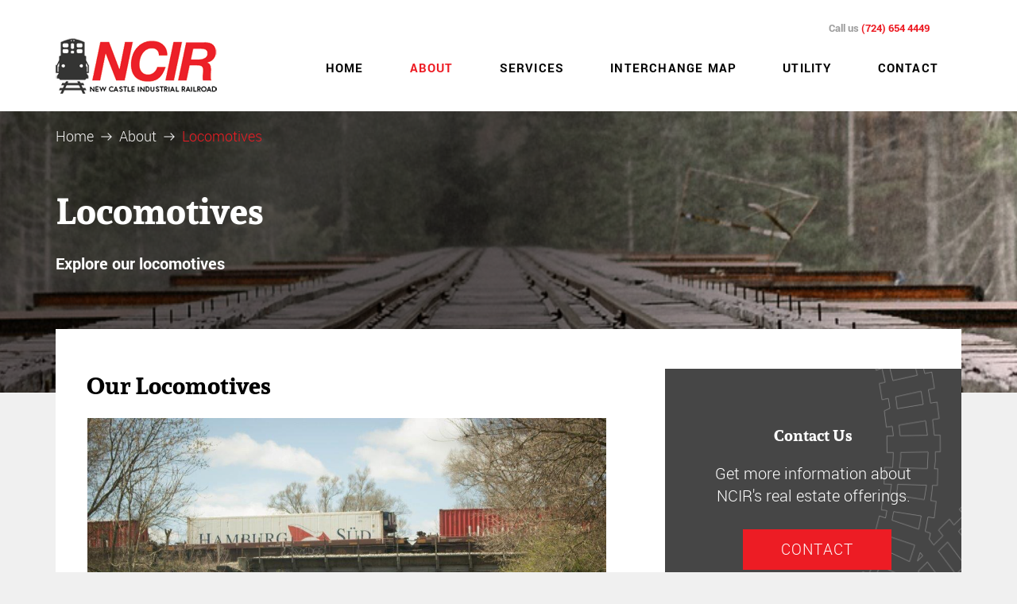

--- FILE ---
content_type: text/html; Charset=utf-8
request_url: http://www.newcastlerailroad.com/locomotives
body_size: 3444
content:

<!DOCTYPE html>
<html lang="en">
<head>
	
<meta charset="utf-8" />
<meta http-equiv="X-UA-Compatible" content="IE=edge" />
<meta name="viewport" content="width=device-width, initial-scale=1, user-scalable=no" />
<meta name="format-detection" content="telephone=no" />

<!-- Global site tag (gtag.js) - Google Analytics -->
<script async src="https://www.googletagmanager.com/gtag/js?id=UA-124457754-1"></script>
<script>
  window.dataLayer = window.dataLayer || [];
  function gtag(){dataLayer.push(arguments);}
  gtag('js', new Date());

  gtag('config', 'UA-124457754-1');
</script>

	<link rel="icon" type="image/ico" href="/Files/SiteGeneralSettings/favicon.ico">


    <title>Locomotives</title>
    <meta name="keywords" content="Locomotives, NCIR" />
    <meta name="description" content="Locomotives at New Castle Industrial Railroad." />

	

    <link href="/files/admin/css/bootstrap.min.css" rel="stylesheet" />
	<link href="/files/admin/css/font-awesome.min.css" rel="stylesheet" />
	<link href="/files/admin/css/fonts.css" rel="stylesheet" />

	

	<link href="/files/admin/css/theme.css?v=1-202611713655" rel="stylesheet" />
	<link href="/files/admin/css/responsive.css?v=1-202611713655" rel="stylesheet" />

	<script src="/files/admin/js/jquery.min.js"></script>

	<script src="/files/admin/js/custom.js?v=1-202611713655"></script>

	

	<style>
		#main-nav .placeholder-item {cursor: default;}
		
	</style>

</head>
<body>

	

    <a class="affix-top" href="#top" id="scrollup" data-spy="affix" data-offset-top="101"><span class="fa fa-long-arrow-up"></span></a>


	<!-- PAGE_BODY -->
	<section id="page-wrap">

				<!-- header -->
		<header id="header">

			<nav class="navbar">

				<!-- navbar_header -->
				<div id="navbar-header-wrap">
					<div class="container">

						<div class="navbar-header">
							<a  title="New Castle Industrial Rail Railroad"  class="navbar-brand"  href="/"><img class="" src="/Files/User/NCIR%2Dmap%2Dlogo%2Dv3%2Epng" alt="New Castle Industrial Rail Railroad"/></a>
							<button id="mobile_nav_btn" type="button" class="navbar-toggle collapsed" data-toggle="collapse" data-target-custom="#navigation">
                                <span class="sr-only">Toggle navigation</span>
                                <span class="fa fa-bars fa-lg"></span>
                            </button>
						</div>

					</div>
				</div>
				<!-- navbar_header -->

				<!-- main_nav -->
				<div class="collapse navbar-collapse" id="navigation">
					<div id="top-nav" class="top-section">
						<div class="container">
							<div class="phone-block semi-bold">
								<span class="color-gray">Call us</span>
								<A   aria-label="Call New Castle Industrial Railroad" title="Call New Castle Industrial Railroad" class=""  HREF="tel:7246544449">(724) 654 4449</A>
							</div>
							
						</div>
					</div>
					<div id="main-nav">
						<div class="container">
							
<ul class="nav navbar-nav">

		<li class="dropdown dropdown_split ">
			<a class="" href="http://www.newcastlerailroad.com/default">Home</a>
			<a href="javascript:void(0)" class="dropdown-toggle" role="button" aria-expanded="false"><span class="fa fa-angle-down fa-lg"></span></a>
                <ul class="dropdown-menu" role="menu">
					
                           	<li class=""><a class="" href="http://www.newcastlerailroad.com/form">Form</a></li>
						
                           	<li class=""><a class="" href="http://www.newcastlerailroad.com/internal">Internal</a></li>
						
                           	<li class="dropdown dropdown_split ">
								<a class="placeholder-item" href="javascript:void(0)">Internal 1</a>
								<a href="javascript:void(0)" class="dropdown-toggle" role="button" aria-expanded="false"><span class="fa fa-angle-down fa-lg"></span></a>

				                <ul class="dropdown-menu" role="menu">
									
                				           	<li class=""><a href="javascript:void(0)">Internal 1-1</a></li>
										
                				           	<li class=""><a href="javascript:void(0)">Internal 1-2</a></li>
										
                				           	<li class=""><a href="javascript:void(0)">Internal 1-3</a></li>
										
				                </ul>
							</li>
						
                           	<li class=""><a class="placeholder-item" href="javascript:void(0)">Internal 2</a></li>
						
                           	<li class=""><a class="placeholder-item" href="javascript:void(0)">Internal 3</a></li>
						
                </ul>
		</li>

		<li class="dropdown dropdown_split active">
			<a class="placeholder-item" href="javascript:void(0)">About</a>
			<a href="javascript:void(0)" class="dropdown-toggle" role="button" aria-expanded="false"><span class="fa fa-angle-down fa-lg"></span></a>
                <ul class="dropdown-menu" role="menu">
					
                           	<li class=""><a class="" href="http://www.newcastlerailroad.com/history">Our History</a></li>
						
                           	<li class="active"><a class="" href="http://www.newcastlerailroad.com/locomotives">Locomotives</a></li>
						
                </ul>
		</li>

		<li class="dropdown dropdown_split ">
			<a class="placeholder-item" href="javascript:void(0)">Services</a>
			<a href="javascript:void(0)" class="dropdown-toggle" role="button" aria-expanded="false"><span class="fa fa-angle-down fa-lg"></span></a>
                <ul class="dropdown-menu" role="menu">
					
                           	<li class=""><a class="" href="http://www.newcastlerailroad.com/transload">Transload</a></li>
						
                           	<li class=""><a class="" href="http://www.newcastlerailroad.com/industrial-railcar-switching">Industrial Railcar Switching</a></li>
						
                           	<li class=""><a class="" href="http://www.newcastlerailroad.com/railcar-storage">Railcar Storage</a></li>
						
                           	<li class=""><a class="" href="http://www.newcastlerailroad.com/real-estate-development">Real Estate Development</a></li>
						
                </ul>
		</li>

		<li class=""><a class="" href="http://www.newcastlerailroad.com/interchange-map">Interchange Map</a></li>
	
		<li class=""><a class="" href="http://www.newcastlerailroad.com/utility">Utility</a></li>
	
		<li class=""><a class="" href="http://www.newcastlerailroad.com/general-inquiries">Contact</a></li>
	
</ul>


						</div>
					</div>
				</div>
				<!-- main_nav -->

			</nav>
		</header>
		<!-- /header -->



		<section id="internal-header-1" class="internal-page-header img-section color-white bgMastheadImage color-overlay-black-gradient">
			<div class="container">
				

<ul class="breadcrumbs">
	<li><a href="/">Home</a></li>
	<li><a class="placeholder-item" href="javascript:void(0);">About</a></li><li class="active">Locomotives</li>
</ul>


                <div class="row">
                	<div class="col-md-8">
						
						<h1>Locomotives</h1>
						
                        <div class="textbox weight-bold">Explore our locomotives</div>
	                </div>
                </div>
			</div>
		</section>


		<section>
			<div class="container bg-white internal-page-container">
				<div class="row">
					<div class="col-md-8 right-indent">
					
						
						<h2>Our Locomotives</h2>
						<h3></h3>
						<div class="textbox"><img alt="" src="/Files/Admin/images/locomotive%2D11%2Ejpg" /><img alt="" src="/Files/Admin/images/locomotive%2D12%2Ejpg" /><img alt="" src="/Files/Admin/images/locomotive%2D2%2Ejpg" /><img alt="" src="/Files/Admin/images/locomotive%2D4%2Ejpg" /><img alt="" src="/Files/Admin/images/locomotive%2D6%2Ejpg" /></div>
						
						
					</div>
					<div class="col-md-4 hidden-sm hidden-xs">
						
						
						<div class="side-block cta-block bg-dark-gray color-white text-center bg-pattern-rails">
							<h4 class="weight-bold">Contact Us</h4>
                            <div class="textbox">Get more information about NCIR&#39;s real estate offerings.<br />
<br />
&nbsp; <a class="btn btn-default" href="/contact">Contact</a></div>
						</div>
						
						<div class="side-block">
							<h4 class="color-red">Hawkins Rails</h4>
                            <div class="textbox"><p>Our friends at Hawkins Rails have done a great job at documenting our locomotives. Read about full details on our trains from Hawkins Rails.</p>
<a class="btn btn-default" href="http://hawkinsrails.net/shortlines/ncir/ncir.htm" target="_blank">Learn More</a></div>
						</div>
						
					</div>
				</div>
			</div>
		</section>

		
		


	</section>
	<!-- /PAGE_BODY -->

		<!-- FOOTER -->
	<footer id="footer">
    
    	<section id="footer-top">
        	<div class="container">
            	<div class="row contacts">
                	<div class="col-sm-3">
                    	<div class="footer-brand">
                        	<a  title="Logo"  class=""  href="/"><img class="" src="/Files/User/NCIR%2Dmap%2Dlogo%2Dv3%2Epng" alt="Logo"/></a>
                        </div>
                    </div>
                	<div class="col-sm-3 ">
                        <h6 class="font-sans-serif text-uppercase">Contact</h6>
                        <div class="contact-info">
                            <p>702 Moravia St<br />
New Castle, PA 16101</p>

<p><strong><a href="tel:7246544449">(724) 654 4449</a></strong></p>

                        </div>
                    </div>
                    <div class="col-sm-3">
                        <h6 class="font-sans-serif text-uppercase">Services</h6>
                        <ul class="small">
	<li><a href="/transload">Transload Industrial Railcar Switching</a></li>
	<li><a href="/railcar-storage">Railcar Storage</a></li>
	<li><a href="/real-estate">Real Estate</a></li>
	<li><a href="/utility">Utility Request</a></li>
</ul>

                    </div>
                    <div class="col-sm-3">
                        <h6 class="font-sans-serif text-uppercase">Quick Links</h6>
                        <ul class="small">
	<li><a href="/about-us">About</a></li>
	<li><a href="/interchange-map">Interchange Map</a></li>
	<li><a href="/locomotives">Our Trains</a></li>
	<li><a href="/general-inquiries/">Contact Us</a></li>
</ul>

                    </div>
                </div>
            </div>
        </section>
    	
        <section id="footer-bottom">
            <div class="container">
                <div class="copyright-wrap">
                    <p><strong><em>Copyright NCIR</em> <span class="text-uppercase">All Rights Reserved</span></strong><br />
<a href="http://www.bluearcher.com" title="Pittsburgh Web Design">Web Design by Blue Archer</a></p>

                </div>
            </div>
        </section>
        
	</footer>
	<!-- /FOOTER -->

		<script src="/files/admin/js/bootstrap.min.js"></script>
        
	

</body>
</html>


--- FILE ---
content_type: text/css
request_url: http://www.newcastlerailroad.com/files/admin/css/fonts.css
body_size: 523
content:
@font-face {
    font-family: 'Roboto';
    src: url('../fonts/RobotoLight.eot');
    src: local('../fonts/RobotoLight'), local('../fonts/RobotoLight'), 
         url('../fonts/RobotoLight.eot?#iefix') format('embedded-opentype'),
         url('../fonts/RobotoLight.woff') format('woff'),
         url('../fonts/RobotoLight.ttf') format('truetype');
    font-weight: 300;
    font-style: normal;
}
@font-face {
    font-family: 'Roboto';
    src: url('../fonts/RobotoBold.eot');
    src: local('../fonts/RobotoBold'), local('../fonts/RobotoBold'), 
         url('../fonts/RobotoBold.eot?#iefix') format('embedded-opentype'),
         url('../fonts/RobotoBold.woff') format('woff'),
         url('../fonts/RobotoBold.ttf') format('truetype');
    font-weight: 700;
    font-style: normal;
}
@font-face {
    font-family: 'Roboto';
    src: url('../fonts/RobotoBoldItalic.eot');
    src: local('../fonts/RobotoBoldItalic'), local('../fonts/RobotoBoldItalic'), 
         url('../fonts/RobotoBoldItalic.eot?#iefix') format('embedded-opentype'),
         url('../fonts/RobotoBoldItalic.woff') format('woff'),
         url('../fonts/RobotoBoldItalic.ttf') format('truetype');
    font-weight: 700;
    font-style: italic;
}
@font-face {
    font-family: 'Sura';
    src: url('../fonts/SuraRegular.eot');
    src: local('../fonts/SuraRegular'), local('../fonts/SuraRegular'), 
         url('../fonts/SuraRegular.eot?#iefix') format('embedded-opentype'),
         url('../fonts/SuraRegular.woff') format('woff'),
         url('../fonts/SuraRegular.ttf') format('truetype');
    font-weight: 400;
    font-style: normal;
}
@font-face {
    font-family: 'Sura';
    src: url('../fonts/SuraBold.eot');
    src: local('../fonts/SuraBold'), local('../fonts/SuraBold'), 
         url('../fonts/SuraBold.eot?#iefix') format('embedded-opentype'),
         url('../fonts/SuraBold.woff') format('woff'),
         url('../fonts/SuraBold.ttf') format('truetype');
    font-weight: 700;
    font-style: normal;
}
@font-face {
    font-family: 'Roboto';
    src: url('../fonts/RobotoItalic.eot');
    src: local('../fonts/RobotoItalic'), local('../fonts/RobotoItalic'), 
         url('../fonts/RobotoItalic.eot?#iefix') format('embedded-opentype'),
         url('../fonts/RobotoItalic.woff') format('woff'),
         url('../fonts/RobotoItalic.ttf') format('truetype');
    font-weight: 700;
    font-style: italic;
}

--- FILE ---
content_type: text/css
request_url: http://www.newcastlerailroad.com/files/admin/css/theme.css?v=1-202611713655
body_size: 10597
content:
/* ************************ */
/*							*/
/*	custom theme			*/
/*							*/
/* ************************ */

/* ************************* */
/* GLOBAL settings			 */
/* ************************* */

	/* general */
	html{font-size:20px;}
	html, body { height: 100%; }
	body *	{ position:relative; box-sizing:border-box; -moz-box-sizing:border-box }
	body	{display:flex; flex-direction:column; margin:0; padding:0; -webkit-font-smoothing: antialiased; -webkit-text-size-adjust: 100%; overflow-x: hidden;
			font: 1rem/1.4 'Roboto', sans-serif;
			font-weight:300;
			color: #000;
			background-color:#f0f0f0;
			min-width: 300px;
			}

	#page-wrap{flex:0 0 auto;}

	#scrollup { position:fixed; display:block; color:#ed1c24; opacity:0; box-shadow:0 5px 30px rgba(0,0,0,0.3); border:0; background-color:rgba(255,255,255,1); border-radius:0; text-align:center; line-height:2.5rem; width:2.5rem; height:2.5rem; bottom:-3.5rem; right:1.2rem; z-index: 1000;  transition:opacity 1s ease, bottom 1s ease, color 0.2s ease, background-color 0.2s ease; -webkit-transition:opacity 1s ease, bottom 1s ease, color 0.2s ease, background-color 0.2s ease;}
	#scrollup:hover{ background-color:#ed1c24; color:white;}
	#scrollup.affix{ opacity:1; bottom:1rem; }

	.content-section{ padding-top:3rem; padding-bottom:3rem; }
	.content-section.pt0{padding-top: 0;}
	.content-section.pb0{padding-bottom: 0;}
	.right-indent{padding-right: 3rem;}
	
	.hidden-slide{ display:none!important;}
	
	.bg-pattern-rails{ background:url(../img/rails-bg2.png); background-position:center; background-size:cover;}

	h1, h2, h3, h4, h5, h6, ul, ol, p, blockquote{margin:0;}
	h1, h2, h3, h4, h5, h6, .h1-style, .h2-style, .h3-style, .h4-style, .h5-style, .h6-style{margin-bottom:1rem;}
	.textbox p, .textbox ul, .textbox ol, .textbox blockquote{margin-bottom:1rem;}
	.textbox, .form-wrap, .accordion, .mb, .side-nav, .tabs-wrap{margin-bottom:3rem;}
	.textbox:last-child, .form-wrap:last-child, .accordion:last-child, .side-nav:last-child, .textbox ul:last-child, .textbox ol:last-child, .textbox p:last-child, .textbox img:last-child,
		h1:last-child, h2:last-child, h3:last-child, h4:last-child, h5:last-child, h6:last-child, .mb:last-child, .tabs-wrap:last-child
		{margin-bottom:0;}

	/* typography */
	h1, h2, h3, h4, h5, h6, .h1-style, .h2-style, .h3-style, .h4-style, .h5-style, .h6-style	{
		font-family: 'Sura', serif;
		font-weight:700;
		color: inherit;
		line-height: 1.4;
		}
	h1, .h1-style{font-size:2.30rem /*46px*/;}
	h2, .h2-style{font-size:1.50rem /*30px*/;}
	h3, .h3-style{font-size:1.25rem /*25px*/; }
	h4, .h4-style{font-size:1.00rem /*20px*/; }
	h5, .h5-style{font-size:1.00rem /*20px*/;}
	h6, .h6-style{font-size:0.75rem /*15px*/;}

	h3+h4{margin-top:-1rem;}
	.textbox h4{margin-bottom: 0.5rem;}
	
	.textbox img{ margin:0 0 1rem 1px; display:inline-block; max-width:100%; z-index:2;}
	.textbox .align-left{float:left; max-width:41.66%; margin-right:2rem;}
	.textbox .align-right{float:right; max-width:41.66%; margin-left:2rem;}
	.textbox:after{ content:''; display:block; clear:both; font-size: 1px; line-height: 0px; margin:0; padding:0;}

	.textbox figure{border:none; padding:0;}
	.textbox figure img{margin:0;border-bottom: 4px solid #76a23f; }
	.textbox figure figcaption{position: absolute;z-index: 99;width: 100%; bottom: 4px; opacity: 0; background-color:  #f2f2f2; padding: 12px 7px; transition: all 0.5s ease;}
	.textbox figure:hover figcaption{opacity: 1;}

	.textbox ul{overflow:hidden; padding-left:4rem;}
	.textbox ul{ list-style-type:none;}
	.textbox ul li:before{
		content: '';
    display: inline-block;
    margin: 0 0.85rem 2px -1.2rem;
    background-color: #ed1c24;
    width: 7px;
    height: 7px;
	}
	.textbox ol{counter-reset: listCounter; padding-left:4rem;}
	.textbox ol li{ list-style:none;}
	.textbox ol li:before{counter-increment: listCounter; content:counter(listCounter)'. '; font-weight:400; color:inherit; display:inline-block; margin-left:-1.5rem; margin-right:0.5rem; min-width:1rem; text-align:center;}

	.textbox iframe {max-width:100%;}

	.big{ font-size:1.15rem;}
	.small{ font-size:0.9rem;}
	.no-wrap{ white-space:nowrap;}
	.weight-bold{font-weight: 700;}
	.weight-semibold{font-weight: 600;}
	.weight-normal{font-weight: 400;}
	.underlined{ margin-bottom:2rem; display:block;padding-bottom:1rem; border-bottom:1px solid #ed1c24;}

	.font-serif{font-family:'Sura', serif;}
	.font-sans-serif{font-family:'Roboto', sans-serif}
	
	p .btn{margin-top:0.35rem; margin-bottom:0.35rem;}
	
	.textbox blockquote{border:0; line-height:1.6; font-weight:700; font-style:italic; padding:0; text-align:center;}
	.textbox blockquote:before{content:'\f10d'; font-family:'FontAwesome'; display:block; font-style:normal; color:#ed1c24; font-size:200%;}

	/* links */
	a {color:#ed1c24; text-decoration: none; transition:color 0.2s ease, background-color 0.2s ease; -webkit-transition:color 0.2s ease, background-color 0.2s ease;}
	a:hover, A:focus{ text-decoration:underline;color:#ed1c24;}

	a img{border:0;}

	.area-link{ position:absolute; top:0; left:0; width:100%; height:100%;}

	.more-link{ display:inline-block; color: #ed1c24;font-weight: 700; font-size: 0.75rem; text-transform: uppercase; letter-spacing:0.06em; white-space:nowrap; padding-right:1rem;}
	.more-link:hover, .more-link:focus{ text-decoration:none;}
	.more-link:before{ content:''; display:block; width:0; height:3px; position:absolute; left:0; bottom:-2px; background-color:#ed1c24;  transition: width 0.2s ease;}
	.more-link:hover:before{width:100%;}
	.more-link:after{ content:''; position:absolute; right:1rem; opacity:0; top:0.3rem; width:12px; height:10px; display:block; background:url(../img/i-arrow-red.png) no-repeat; transition: opacity 0.2s ease 0.1s, right 0.2s ease 0.1s;}
	.more-link:hover:after{right:0; opacity:1;}
	
	.more-link-white{ display:inline-block; color: #FFF;font-weight: 700; font-size: 0.75rem; text-transform: uppercase; letter-spacing:0.06em; white-space:nowrap; padding-right:1rem;}
	.more-link-white:hover, .more-link-white:focus{ text-decoration:none; color: #FFF;}
	.more-link-white:before{ content:''; display:block; width:0; height:3px; position:absolute; left:0; bottom:-2px; background-color:#FFF;  transition: width 0.2s ease;}
	.more-link-white:hover:before{width:100%;}
	.more-link-white:after{ content:''; position:absolute; right:1rem; opacity:0; top:0.3rem; width:12px; height:10px; display:block; background:url(../img/arrow-white.png) no-repeat; transition: opacity 0.2s ease 0.1s, right 0.2s ease 0.1s;}
	.more-link-white:hover:after{right:0; opacity:1;}


	/* placeholder formatting */
	::-webkit-input-placeholder { opacity: 1 !important; color: #606060 !important;}
	:-moz-placeholder {color: #606060 !important; opacity: 1 !important;}
	::-moz-placeholder {color: #606060 !important;	opacity: 1 !important;}
	:-ms-input-placeholder {color: #606060 !important; opacity:1 !important; }

	[placeholder]:focus::-webkit-input-placeholder { color: #606060 !important;}
	input:focus:-moz-placeholder, textarea:focus:-moz-placeholder {	color: #606060 !important;}
	input:focus::-moz-placeholder, textarea:focus::-moz-placeholder {color: #606060 !important;}
	input:focus:-ms-input-placeholder, textarea:focus::-ms-input-placeholder {color: #606060 !important;}

	input[placeholder]          {text-overflow:ellipsis;}
	input::-moz-placeholder     {text-overflow:ellipsis;}
	input:-moz-placeholder      {text-overflow:ellipsis;}
	input:-ms-input-placeholder {text-overflow:ellipsis;}

	/* colors */
	.color-white{color:white;}
	.color-black{color:#000;}
	.color-red{color: #ed1c24;}

	.bg-white{background-color: #fff;}
	.bg-gray{ background-color:#e3e3e3;}
	.bg-light-gray{background-color: #f0f0f0;}
	.bg-dark-gray{background-color: #464646;}

	.bg-dark{background-color: rgba(0,0,0,0.07);}

	.img-section{background-position: center; background-size: cover; background-repeat: no-repeat;}
	[class*='color-overlay-']:before{
		content: '';
		position: absolute;
		width: 100%;
		height: 100%;
		top: 0;
		bottom: 0;
		left: 0;
		right: 0;
	}
	.color-overlay-gray-gradient:before{
		background: -webkit-linear-gradient(0deg, #3b3b3b 26%, rgba(59, 59, 59, 0) 100%);
		background: -ms-linear-gradient(0deg, #3b3b3b 26%, rgba(59, 59, 59, 0) 100%);
		background:linear-gradient(90deg, #3b3b3b 26%, rgba(59, 59, 59, 0) 100%);
	}
	.color-overlay-mint:before{background-color: rgba(92, 180, 170, 0.8);}
	
	.color-overlay-black-gradient:before{
		background: -webkit-linear-gradient(left, rgba(0,0,0,0.64) 50%, rgba(0,0,0,0) 100%);
		background: -ms-linear-gradient(left, rgba(0,0,0,0.64) 50%, rgba(0,0,0,0) 100%);
		background:linear-gradient(left, rgba(0,0,0,0.64) 50%, rgba(0,0,0,0) 100%);
	}

	/* form */
	.form-control{font-size:1rem; border:3px solid #e3e3e3; height: 64px; box-shadow:none;}
	.form-control:focus{box-shadow:none; border-color:#000;}
	select.form-control:not([multiple]){-webkit-appearance: none !important; -moz-appearance: none !important; background-image: url("../img/form-dropdown.png"); background-position: 98% center; background-repeat: no-repeat;}
	select.form-control::-ms-expand {display: none;}
	
	textarea {resize: vertical; min-height:5rem;}

	label{ font-weight:normal; line-height:1.2;}

		/* custom animated radio & check */
		.inline-radio-wrap{ display:block;}
		.radio label, .checkbox label, .inline-radio-wrap label{padding-left:1.5rem; cursor:pointer; margin-right:1rem;}
		input[type='radio'], input[type='checkbox']{ display:none;}
		.radio-check-control{ display:block; position:absolute; top:3px; left:0;  width:20px; height:20px; border:2px solid #e3e3e3; background-color:#fff; transition:border 0.2s ease, background 0.2s ease; -webkit-transition:border 0.2s ease, background 0.2s ease;}
		.radio-check-label{ font-weight:normal; line-height:1.3em;}
		input[type='radio'] + .radio-check-control{border-radius:50%;}

		input[type='radio'] + .radio-check-control:before{content:''; display:block; position:absolute; width:10px; height:10px; border-radius:50%; background-color:#ed1c24; top:3px; left:3px; opacity:0; transform:scale(0.01); -webkit-transform:scale(0.01); transition:transform 0.2s ease; -webkit-transition:transform 0.2s ease;}
		input[type='checkbox'] + .radio-check-control:before{ content:''; display:block; position:absolute; width:0; height:3px; background-color:#ed1c24; left:0; top:7px; transform:rotate(45deg); -webkit-transform:rotate(45deg); transform-origin:0 100%; -webkit-transform-origin:0 100%; transition:width 0.1s ease 0.1s; -webkit-transition:width 0.1s ease 0.1s;}
		input[type='checkbox'] + .radio-check-control:after{ content:''; display:block; position:absolute; width:0; height:3px; background-color:#ed1c24; left:46%; bottom:2px; transform:rotate(-45deg); -webkit-transform:rotate(-45deg); transform-origin:0 100%; -webkit-transform-origin:0 100%; transition:width 0.1s ease; -webkit-transition:width 0.1s ease;}

		input[type='radio']:checked + .radio-check-control:before{ transform:scale(1); -webkit-transform:scale(1); opacity:1;}
		input[type='checkbox']:checked + .radio-check-control:before{width:8px; transition:width 0.1s ease; -webkit-transition:width 0.1s ease;}
		input[type='checkbox']:checked + .radio-check-control:after{width:14px; transition:width 0.1s ease 0.1s; -webkit-transition:width 0.1s ease 0.1s;}

		.radio label:hover .radio-check-control, .checkbox label:hover .radio-check-control, .inline-radio-wrap label:hover .radio-check-control{border-color:#ed1c24;}

		input[type='radio'][disabled],
		input[type='radio'][disabled]:checked,
		input[type='radio'][disabled] + .radio-check-control + .radio-check-label,
		input[type='radio'][disabled]:checked + .radio-check-control + .radio-check-label,
		input[type='checkbox'][disabled],
		input[type='checkbox'][disabled]:checked,
		input[type='checkbox'][disabled] + .radio-check-control + .radio-check-label,
		input[type='checkbox'][disabled]:checked + .radio-check-control + .radio-check-label
			{ cursor:default;}

		input[type='radio'][disabled] + .radio-check-control, input[type='checkbox'][disabled] + .radio-check-control{border-color:#ddd; cursor:default;}
		input[type='radio'][disabled] + .radio-check-control:before{ transform:scale(0.01); -webkit-transform:scale(0.01); opacity:0;}
		input[type='radio'][disabled]:checked + .radio-check-control:before{ transform:scale(1); -webkit-transform:scale(1); opacity:1; background-color:#ddd;}
		input[type='checkbox'][disabled] + .radio-check-control:before{width:0;}
		input[type='checkbox'][disabled] + .radio-check-control:after{width:0;}
		input[type='checkbox'][disabled]:checked + .radio-check-control:before{width:8px; background-color:#ddd;}
		input[type='checkbox'][disabled]:checked + .radio-check-control:after{width:14px; background-color:#ddd;}
		
		/* dropdown-select */
		.dropdown-select{ display:block;}	
		.dropdown-select .dropdown-toggle{text-align:left; padding-left:12px;}
		.dropdown-select .dropdown-toggle:hover{ background-color:white; color:inherit; box-shadow:none;}
		.dropdown-select .dropdown-toggle:focus, .dropdown-select .dropdown-toggle:focus:hover{outline:0; background-color:white; color:inherit;}
		.dropdown-select .dropdown-toggle .toggle-icon{ position:absolute; right:1rem; top:28%; line-height:1; transition:transform 0.4s ease; -webkit-transition:transform 0.4s ease; color:#b9b9b9;}
		.dropdown-select .dropdown-toggle[aria-expanded='true'] .toggle-icon{ transform:rotate(180deg); -webkit-transform:rotate(180deg);}
		.dropdown-select .dropdown-toggle .dropdown-placeholder{color:#606060;}
		
		.dropdown-select .dropdown-menu{width:100%; max-height:500%; overflow:auto; padding:0.5rem 0; margin:0; border:1px solid #E6E4DB; border-radius:0; background-color:#fff; font-size:1rem;}
		.dropdown-select .dropdown-menu > li > a{padding:0.5rem 1rem; line-height:1.2; font-weight:400; white-space:normal;}
		.dropdown-select .dropdown-menu > li > a{background-color:transparent;}
		.dropdown-select .dropdown-menu > li > a:hover, .dropdown-select .dropdown-menu > li > a:focus{color:#ed1c24; background-color:transparent;}
		.dropdown-select .dropdown-menu > .active > a{color:#0f7ce1; background-color:transparent;}
		.dropdown-select .dropdown-menu > .active > a:hover, .categories-selector .dropdown-menu > .active > a:focus{color:#0f7ce1; background-color:transparent;}
		
		/* upload */		
		.upload-control .file-name{padding-right:10rem; background-color: #e4e4e4;}
		.upload-control .btn {position: absolute; top: 0; right: 0; bottom: 0; padding:0; width:8rem; margin:0; height:auto; display:flex; align-items:center; justify-content:center;}
		.upload-control .btn input[type="file"] {position: absolute; top: 0; right: 0; height:100%; width:100%; margin: 0; padding: 0; font-size: inherit; cursor: pointer; opacity: 0; filter: alpha(opacity=0);}
		.upload-control .form-control{border:0;}

	.form-group, .radio, .checkbox{margin-bottom: 29px;}

	.btn {border:2px solid transparent; font-size:0.95rem;text-transform: uppercase;padding:0.5rem 2.3rem;letter-spacing:1.1px;border-radius:0;transition:color 0.2s ease, border-color 0.2s ease, background-color 0.2s ease;-webkit-transition:color 0.2s ease, border-color 0.2s ease, background-color 0.2s ease;}
	.btn-default{color:#ffffff; border-color:#ed1c24; background: #ed1c24;}
	.btn-default:hover, .btn-default:focus, .focus.btn-default, .btn-default:active{color:#ed1c24; border-color:#ed1c24; background: #fff;}
	
	.btn-sm{ font-size:0.75rem; font-weight:700; padding:0.1rem 0.8rem;}
	
	.textbox .btn+.btn, .textbox .btn+.more-link, .textbox .more+.btn{margin-left:1.5rem;}


	/* accordion */
	.accordion .panel {background-color:transparent; border:0; border-radius:0; -webkit-box-shadow:none; box-shadow:none; margin-bottom:0;}
	.accordion .panel+.panel{margin-top:0.5rem;}
	.accordion .panel-heading {padding:0; border:0; border-radius:0;}
	.accordion .panel-title {margin: 0px;font-size: 1rem; font-family:'Roboto';}
	.accordion .panel-title a{display:block;color:#000; font-weight: 700; padding:0.7rem 3rem 0.7rem 1.5rem;background-color:#e3e3e3;border:none;}
	.accordion .panel-title a:hover, .accordion .panel-title a[aria-expanded='true']:hover{text-decoration: none; color: #fff;background-color:#ed1c24;}
	.accordion .panel-title a:focus{text-decoration: none;}
	.accordion .panel-title a[aria-expanded='true']{color:#fff; background-color:#ed1c24; border:none;}
	.accordion .panel-title a:hover .fa{color: #fff;}
	.accordion .panel-title a .fa{
		color: #000;
    transition: transform 0.7s ease;
    -webkit-transition: transform 0.7s ease;
    font-weight: 400;
    font-size: 1.3rem;
    position: absolute;
    right: 1.5rem;
    top: calc(50% - 10px);
	}
	.accordion .panel-title a[aria-expanded='true'] .fa{ transform:rotate(-180deg); -webkit-transform:rotate(-180deg); color: #fff;}
	.accordion .panel-body {padding: 1.8rem 1.5rem;background-color:#fff; border: 2px solid #ed1c24;}

	/* ************************* */
	/* HEADER					 */
	/* ************************* */

		#header{height:7rem;}

		.navbar{height:7rem; margin-bottom:0; border-radius:0; border:0; background-color:white; position:fixed; top:0; z-index:1030; width:100%; transition:box-shadow 1s ease, top 1s ease; -webkit-transition:box-shadow 1s ease, top 1s ease;}
		.affix ~ #page-wrap .navbar{ box-shadow:0 5px 10px rgba(0,0,0,0.5); top:-3.9rem;}
		.affix ~ #page-wrap .navbar-brand{top:3.7rem; transform:scale(0.8);}
		/* navbar */
		#navbar-header-wrap{z-index:2; background-color:white;}
		.navbar-header{float:none;}
		.navbar-brand {position:absolute;top:2.4rem; height:auto; padding:0; background-color: #fff;float:none;font-size: inherit;line-height: inherit; transition:transform 1s ease, top 1s ease;}
		.navbar-brand img{width:100%;}
		.container > .navbar-header, .container-fluid > .navbar-header, .container > .navbar-collapse, .container-fluid > .navbar-collapse{margin-left:0; margin-right:0;}

		/* navbar toggle */
		.navbar-toggle {padding: 0.5rem 0.5rem;color:#ed1c24;margin-right:0;margin-top:0.3rem;margin-bottom:0.3rem;height: 3rem;width: 3rem;border:0;border-radius:0;transition:color 0.2s ease, background-color 0.2s ease;-webkit-transition:color 0.2s ease, background-color 0.2s ease;}
		[aria-expanded='true'].navbar-toggle .fa:before{ content:'\f00d';}

		.navbar-default .navbar-toggle:hover, [aria-expanded='true'].navbar-toggle{ background-color:#ed1c24; color:#fff;}
		.navbar-default .navbar-toggle:focus{ background-color:transparent; color:#fff;}
		[aria-expanded='true'].navbar-toggle:focus{ background-color:#ed1c24; color:#fff;}

		/*navigation */
		#navigation{background-color:#fff; padding:0; }
		#main-nav{padding:0;border:0;text-align:center;font-size:0.75rem; font-weight:700;}
		#main-nav .navbar-nav{float:right;}
		#main-nav .nav > li > a{padding:1rem 1.45rem;line-height:1.2;letter-spacing:0.08em;text-transform: uppercase;}

		#main-nav .nav > li.dropdown_split > .dropdown-toggle{ display:none; position:absolute; top:0; right:0; margin-right:0; width:2rem; padding-left:0.6rem; padding-right:0.6rem; line-height:1.2; }
		#main-nav .nav > li > a[aria-expanded="true"] .fa{ transform:rotate(-180deg); -webkit-transform:rotate(-180deg);}

		#main-nav .fa{ transition:transform 0.7s ease; -webkit-transition:transform 0.7s ease;}

		#main-nav .nav > li > a{color: #000;}
		#main-nav .nav > li > a:hover, #main-nav .nav > li > a:focus{color: #ed1c24; background-color:transparent;}
		#main-nav .nav > li > a:focus:hover{ color:#ed1c24;background-color:transparent;}


		#main-nav .nav > .active > a, #main-nav .nav > .active > a:focus, #main-nav .nav > .open > a, #main-nav .nav > .open>a:hover, #main-nav .nav > .open > a:focus{color:#ed1c24;background-color:transparent;}
		#main-nav .nav > .active > a:hover{color:#ed1c24; background-color:transparent;}
		#main-nav .nav > .active > a:hover span, #main-nav .nav > .active > a:focus span, #main-nav .nav > .active > a span{color:#ed1c24;}


			/* nav dropdown */
			#main-nav .dropdown-menu{min-width:15rem;padding: 0.7rem 0;margin:0;border:0;border-bottom: 1px solid #ed1c24;border-radius:0;background-color: #fff;box-shadow: 0px -5px 26px -3px rgba(36, 44, 51, 0.2);}

			#main-nav .dropdown-menu > li > a{padding: 0.6rem 0;line-height: 1.2rem; border-bottom: 1px solid #ececec;}
			#main-nav .dropdown-menu > li{padding-left: 1.3rem; padding-right: 1.3rem;}
			#main-nav .dropdown-menu > li:last-child a{border-bottom: 0;}
			#main-nav .dropdown-menu > li.dropdown_split > a{ padding-right:2rem; }
			#main-nav .dropdown-menu > li > a .fa{ transform:rotate(-90deg); -webkit-transform:rotate(-90deg);}
			#main-nav .dropdown-menu > li > a[aria-expanded="true"] .fa{ transform:rotate(90deg); -webkit-transform:rotate(90deg);}
			#main-nav .dropdown-menu > li.dropdown_split > .dropdown-toggle{ position:absolute; top:2px; right:6px; margin-right:0; width:2rem; padding-left:0.6rem; padding-right:0.6rem; line-height:1.2;border: none;}

			#main-nav .dropdown-menu > li > a{color: #000;background-color:transparent;}
			#main-nav .dropdown-menu > li > a:hover, #main-nav .dropdown-menu > li > a:focus{background-color:transparent;color: #ed1c24;}

			#main-nav .dropdown-menu > .active > a, #main-nav .dropdown-menu > .active > a:focus{color:#ed1c24; background-color:transparent;}
			#main-nav .dropdown-menu > .active > a:hover{color:#ed1c24; background-color:transparent;}

			#main-nav .dropdown-menu > .open > .dropdown-toggle{color:#ed1c24; background-color:transparent;}
			#main-nav .dropdown-menu > .open > .dropdown-toggle:focus{color:#ed1c24; background-color:transparent;}

			#main-nav .dropdown-menu.open-left {left:auto; right:-1px;}

			/* third level */
			#main-nav .dropdown-menu .dropdown-menu{top:0; left:100%; padding-top: 0; padding-bottom: 0;}
			#main-nav .dropdown-menu .dropdown-menu.open-left{left:auto; right:100%;}

			.top-section{font-size:0.65rem; font-weight: 700; color:#9c9c9c; padding:1.3rem 0 0.6rem 0;}
			.top-section .container{display: flex; justify-content: flex-end; align-items: center;}

			.top-section .btn{ font-size:0.8rem; padding:0.4rem 1rem;}
			.top-section .navbar-nav a{padding-top: 1.25rem; padding-bottom: 1.25rem;}
			.top-section .navbar-nav a:hover{text-decoration: none; color: #4fc0b5; background: none;}
			.top-section .navbar-nav{margin-right: 6rem;}

			.top-section .phone-block{margin-right:2rem; }

/* ************************* */
/* HOME						 */
/* ************************* */

	#slide1{background-image: url(../img/img15.jpg);}
	#slide2{background-image: url(../img/img15.jpg);}
	#slide3{background-image: url(../img/img15.jpg);}

	/*slick slider */
	#main-slider{background-color: #f0f0f0;}
	#main-slider .item-wrap{ min-height:26rem; background-size:cover; background-position:center;  display:flex; align-items:center; height:auto; padding:1.5rem 0 5rem 0;}
	
	.slick-track, .slick-list{height:100%;}
	.slick-slide:focus{outline:0;}
	.slick-track{ display:flex; align-items:stretch;}
	
	.slick-slider { -webkit-user-select: text; -moz-user-select: text; -ms-user-select: text; user-select: text;}

	#main-slider .item-wrap h1{line-height: 1.1;}
	.subtitle{font-size: 1.375rem;}

	.slick-dots{padding:0;margin:0;position: absolute; bottom:3rem; left: calc((100vw - 1170px)/2 + 1rem);}
	.slick-dots li{display: inline-block; line-height:0; margin-right:0.2rem;}
	.slick-dots li button {
	  border: none;
	  background: rgba(255, 255, 255, 0.4);
	  color: transparent;
	  border-radius: 100%;
	  overflow: hidden;
	  width:0.45rem;
	  padding: 0;
	  height:0.45rem;
	  line-height: 1rem;
	  margin-left:0;
	  transition: background 0.2s ease;
	  -webkit-transition: background 0.2s ease;
		outline: none;
	}
	.slick-dots li button:hover{ background:#fff;}
	.slick-dots .slick-active button, .slick-dots .slick-active button:hover{background:#fff; cursor:default;}

	.slick-arrow{opacity:0.5; z-index:2; position:absolute; width:42px; height:81px; top:50%; margin-top:-40px; background:none; overflow:hidden;border:1px dotted red; padding:0; background-position:center; background-repeat:no-repeat; background-size:100% 100%; transition:opacity 0.7s ease; -webkit-transition:opacity 0.7s ease;}
	.slick-arrow:hover{ opacity:1;}
	.slick-arrow.slick-disabled{ opacity:0.1; cursor:default;}
	.slick-prev{left:2rem; background-image:url(../img/slider-arrow-left.png);}
	.slick-next{right:2rem; background-image:url(../img/slider-arrow-right.png);}
	.slick-cloned {color:white; background-position-x:center; background-position-y:center; background-size:cover;}
	
	#section2{ z-index:2;}
	.main-blocks{display: flex;}
	.main-blocks .left-block{width:50%; display: flex; flex-direction: column; margin-top: -2rem; margin-bottom:-5rem;}
	/*.main-blocks .left-block .item>*{max-width: 100%;}*/
	.main-blocks .left-block .item{padding:3rem;/*flex: 1 1 50%; display: flex; justify-content:flex-start; flex-direction: column; align-items: flex-start;*/}
	.main-blocks .left-block .item .item-body{ width:100%;}
	.main-blocks .left-block .item-header {display: flex; align-items: center; justify-content: flex-start;margin-bottom: 2rem;}
	.main-blocks .left-block .item-icon{width: 65px;margin-right: 2rem;}
	.main-blocks .right-block{width:50%; padding: 4.25rem 3.75rem; margin-bottom:-2rem; background-image:url(../img/rails-bg.png); background-repeat: no-repeat; background-position:center; background-size:cover;}
	/*.main-blocks .right-block h2{margin-bottom: 3rem;}*/
	.main-blocks .right-block .vision-testing{max-width: 460px; width: 100%;}
	
	#section3{padding-top:5rem;}
	.displaced-block{display: flex; align-items: stretch;justify-content: flex-end;}
	.displaced-block .image-block{margin-top: 3rem; margin-bottom: 3rem; flex: 0 0 58%; z-index:1; margin-right: auto;}
	.displaced-block .image-block a{ display: block; border:2px solid transparent; transition:border 0.2s ease;}
	.displaced-block .image-block a:hover{border-color:#ed1c24;}
	.displaced-block .image-block img{width: 100%;}
	.displaced-item{margin-left:-4.6rem; padding: 5rem;padding-left:9rem; flex: 0 1 57%;}
	.displaced-item>*, .displaced-block>*{max-width: 100%;}

	#edge-img-section-1{background-image: url(../img/img19.jpg);}

	.news-link{position: absolute; right: 15px;top: 6rem;}
	.pt0 .news-link{top: 3rem;}
	.news-listing .item .image-block{margin-bottom: 1.5rem;}
	.news-listing .item .image-block a{ display:block; border:2px solid transparent; transition:border 0.2s ease;}
	.news-listing .item .image-block a:hover{border-color:#ed1c24;}
	.news-listing .item .image-block img{width: 100%;}
	.news-listing .item h4{margin-bottom: 1rem; font-weight: 400;}
	.news-listing .item .tags{margin-bottom: 1rem;}
	.news-listing .item .tags a{margin-bottom: 0.3rem;}
	.news-listing .item .tags a:last-child{margin-bottom: 0;}
	.news-section > .container{padding-left:9rem; padding-right:4rem;}

	#request-section > .container{padding-left:9rem; padding-right:9rem;}
	
	#customers-section > .container{padding-left:9rem;}
	#customers-list{ display:flex; align-items:center; flex-wrap:wrap; margin-left:-1rem; margin-right:-1rem;}
	#customers-list .item{width:25%; margin:1.5rem 0; padding:0 1rem;}
	#customers-list .item img{ max-width:100%; top:0; transition:top 0.4s ease;}
	#customers-list .item:hover img{top:-1rem;}
	
	#footer-top .contacts .contact-info > div+div{margin-top:1rem;}
	#footer-top .contacts ul{padding:0; margin:0; list-style-type:none; line-height:1.2; font-size:0.75rem;}
	#footer-top .contacts ul li+li{margin-top:0.3rem;}
	#footer-top .contacts h6{margin-bottom:1rem;}
	#footer-top .contacts a{ color:inherit;}
	.footer-brand img{max-width:100%;}



/* ************************* */
/* FOOTER					 */
/* ************************* */
	#footer{ flex:0 0 auto;}
	
	#footer a{ color:inherit;}

	#footer-top{ background-color:white; padding:2.7rem 0;}
	#footer-top > .container{padding-left:9rem;}
	#footer-top .contact-info{ font-size:0.75rem;}
	
	#footer-bottom{padding:1.5rem 0; font-size:0.8rem; color:#4a4a4a; background-color:#f0f0f0;}
	#footer-bottom > .container{padding-left:9rem;}
	#footer-bottom .copyright-wrap > div+div{margin-top:0.5rem;}


/* ************************* */
/* INTERNAL					 */
/* ************************* */

	.internal-page-header{padding-top:1rem; padding-bottom: 7.375rem; }
	
	#internal-header-1{ background-image:url(../../user/img22-small.jpg);}

	.breadcrumbs{padding: 0; margin: 0; display: flex; margin-bottom:2.5rem; }
	.breadcrumbs li{list-style-type: none;text-transform: capitalize;font-size: 0.875rem;}
	.breadcrumbs li:after{
		content: '';
    margin-left: 0.2rem;
    margin-right: 0.2rem;
    padding: 0 12px;
    background-image: url(../img/arrow-white.png);
    background-repeat: no-repeat;
    background-position: center;
	}
	.breadcrumbs li:last-child:after{display: none;}
	.breadcrumbs li:last-child{color:#ed1c24;}
	.breadcrumbs li a{color: #f3f2f1;}
	.breadcrumbs li a:hover, .breadcrumbs li a:focus{text-decoration: none; color: #ed1c24;}
	

	.internal-page-container{margin-top: -4rem; padding: 2.5rem 1.938rem; width: 1140px;}



	.row-table{ display:table; width:100%; margin-left:0; margin-right:0;}
	.col-cell{ display:table-cell; vertical-align:middle; float:none; padding-left:0; padding-right:0;}
	/* edge-blocks */
	.edge-block{overflow:hidden; padding-top: 4rem; padding-bottom: 4rem;}
	.edge-block .container{width:calc(100% - (100vw - 1170px)/2); padding-left:9rem; padding-right:3rem;}
	.edge-block:first-child .container{ float:right;}
	.edge-block:last-child .container{ float:left;}


	.form-wrap{padding-left: 2rem;}

	.news-listing.internal-news-listing{padding-bottom: 0; display:flex; flex-wrap:wrap; margin-left: -2rem; margin-right: -2rem;}
	.news-listing.internal-news-listing .item{/*margin-bottom: 4rem; */margin-left: 2rem; margin-right: 2rem; width: calc(50% - 4rem);}
	.news-listing.internal-news-listing:last-child{margin-bottom: 0; }

	.doctor-section {padding-left: 3.5rem; padding-right: 3.5rem;}
	.doctor-listing{margin-bottom: -2.25rem; margin-left: -4rem; margin-right: -4rem; display:flex; flex-wrap:wrap;}
	.doctor-listing .item{ margin-bottom: 6.25rem; margin-left: 3rem; margin-right: 3rem; width: calc(50% - 6rem);}
	.doctor-listing .image-block{margin-bottom: 2.3rem;}
	.doctor-listing .image-block img{width: 100%; max-width:100%;}
	.doctor-listing .subtitle{color:  #2fa6de; font-family: 'Roboto', sans-serif; font-weight: 400; font-size: 1.5rem;}
	.doctor-listing .item-title a{color: #000;}
	.doctor-listing .item-title a:hover,.doctor-listing .item-title a:focus{text-decoration: none;color:#4fc0b5;}
	.doctor-listing .item-title, .doctor-listing .subtitle{margin-bottom: 1rem;}
	.doctor-listing .item a{outline: none;}


	/* side-nav */
	#side-nav{width: calc(100% + 38px + ((100vw - 1140px) / 2));background-color:  #e3e3e3;margin-top: -2.5rem;padding-top: 2.5rem;padding-bottom: 2.5rem;padding-right: calc((100vw - 1140px )/ 2 + 15px);}
	#side-nav .list-group{background-color:transparent;border:0;padding:0 0 0 1rem;margin: 0;}
	#side-nav .list-group + .list-group{ border-top:0; }
	#side-nav .list-group-item{border-radius:0!important;border:0;padding: 0;background-color:transparent;margin-bottom:0;}
	#side-nav .list-group-item > a{display:block;color: #000;padding: 0.5rem 1rem;padding-left: 1.75rem;line-height:1.2;font-weight: 700;}


	#side-nav .list-group-item>a:hover,
	#side-nav .list-group-item>a:focus
		{
	  color: #ed1c24;
	  background-color: transparent;
	  text-decoration: none;
	}
	#side-nav .list-group-item.active>a:hover,
	#side-nav .list-group-item.active>a:focus {
	  color: #ed1c24;
	  background-color: transparent;
	  text-decoration: none;
	}

	#side-nav .list-group-item > a:hover:before, #side-nav .list-group-item > a:focus:before, #side-nav .active > a:before, #side-nav .list-group-item.active > a:hover:before, #side-nav .list-group-item.active > a:focus:before{
		content: '';
    background-image: url(../img/i-arrow-red-lg.png);
    background-size: contain;
    background-repeat: no-repeat;
    position: absolute;
    left: 0;
    top: 50%;
    margin-top: -7px;
    height: 15px;
    width: 22px;
}
	#side-nav .list-group-item:last-child > a:after{display: none;}
	#side-nav .list-group-item .collapse-toggle{display: none;position:absolute;color:#890310;right: 0;top:0;width:1.5rem;height:100%;padding:1rem 0.5rem;margin-left:0;}
	#side-nav .list-group-item .collapse-toggle:focus{outline:0;}
	#side-nav .list-group-item .collapse-toggle:hover{color:#890310; background-color:rgba(0,0,0,0.2);}

		/* plus */
		#side-nav .collapse-toggle .item-plus{ display:inline-block; width:11px; height:11px; }
		#side-nav .collapse-toggle .item-plus span{ display:block; width:100%; height:1px; background-color:#636363; top:50%; margin-top:-1px;}
		#side-nav .collapse-toggle .item-plus span+span{ transform:rotate(90deg); transition:transform 0.7s ease; -webkit-transition:transform 0.7s ease;}
		#side-nav .collapse-toggle:hover .item-plus span{ background-color:#fff;}

		#side-nav .collapse-toggle[aria-expanded='true'] .item-plus span+span{ transform:rotate(0);}

		#side-nav .list-group-item a:hover .collapse-toggle .item-plus span{ background-color:#890310;}

	.side-nav-sublevel ul{margin:0; padding:0; list-style-type:none; padding-left:1rem;}
	.side-nav-sublevel ul li a{padding:0.5rem 1rem 0.5rem 2.5rem; color: #000;display:block;line-height:1.2;font-weight: 700;}
	.side-nav-sublevel ul li a:hover, .side-nav-sublevel ul li a:focus{color:#ed1c24; text-decoration:none; background-color:transparent;}

	#side-nav .side-nav-sublevel li>a:hover:before,
	#side-nav .side-nav-sublevel li>a:focus:before,
	#side-nav .side-nav-sublevel .active>a:hover:before,
	#side-nav .side-nav-sublevel .active>a:focus:before,
	#side-nav .side-nav-sublevel .active>a:before {
		content: '';
    background-image: url(../img/i-arrow-red-lg.png);
    background-size: contain;
    background-repeat: no-repeat;
    position: absolute;
	  width: 22px;
	  height: 15px;
	  left: 0.75rem;
		top: 50%;
		margin-top:-7px;
	}
	
	
	
	.side-block{margin-bottom: 6rem;}
	.side-block:last-child{margin-bottom: 0;}

	.side-block.cta-block{padding: 3.5rem 2.188rem; margin-right: -1.938rem;}
	.side-block.cta-block .cta-icon{margin-bottom: 1rem;}
	.side-block.cta-block.bg-mint a {color:black; text-decoration:underline;}
	.side-block.cta-block.bg-mint a:hover {color:#fff;}

	.side-block.eye-chart-block{background-color:  #ebebeb; padding: 2.188rem 2.688rem 0; margin-right: -1.938rem;}


	/*slick-slider*/
	.preview-slider .slick-slide img {cursor:pointer;}
	.modal-body{padding: 0;}
	.modal-lg{width:1000px;}
	.modal-content{border-radius: 0;}
	 button.close{margin-right: 5px; position: absolute;right: 0; z-index: 9;}
	 .details-wrap > .row{ display:flex; align-items:stretch;}
	.main-modal-slider { background-color:#f3f2f1;}
	.main-modal-slider .item img{width:100%;}
	.main-modal-slider .slick-track{ display:flex; align-items:stretch;}
	.main-modal-slider .item{height:auto; display:flex; align-items:center;}

	.preview-slider{ background-color:#f3f2f1; padding:1rem 90px 1rem 1rem;}
	.preview-img-wrapper{padding:1px;}
	.preview-img-wrapper:focus{outline:0;}

	.modal-body .text-block{padding:  3rem 2rem 3rem 2rem;}
	.modal-body .text-block .subtitle{color:  #2fa6de; font-family: 'Roboto', sans-serif; font-weight: 400;}

	.scrool-slider-block{height: 260px; overflow-y: scroll; margin-bottom: 3rem;}
	.scrool-slider-block:last-child{margin-bottom: 0}
	.scrool-slider-block .textbox{padding-right: 15px;}

  .modal-body .slick-arrow {
    z-index: 2;
    position: absolute;
    width: 79px;
    height: 59px;
    top: -15px;
    background: none;
    overflow: hidden;
    color: transparent;
    background-position: center;
    background-repeat: no-repeat;
    background-size: 17%;
    transition: opacity 0.7s ease;
    -webkit-transition: opacity 0.7s ease;
    background-color: #c7c7c6;
    padding: 0;
    right: -6.03rem;
    outline: none;
    border: none;
  }
	.modal-body .slick-arrow:hover{ background-color: #6bbdb4;}
	.modal-body .slick-arrow.slick-disabled{ opacity:0.1; cursor:default;}
	.modal-body .slick-next{bottom:0; top:auto; left:auto; right:0; background-image:url(../img/slider-arrow-right.png); background-repeat:no-repeat; background-position:center;}
	.modal-body .slick-prev{top:0; margin-top:0; left:auto; right:0; background-image:url(../img/slider-arrow-left.png); background-repeat:no-repeat; background-position:center;}
	.slick-cloned {color:white; background-position-x:center; background-position-y:center; background-size:cover;}

	.modal_slider_spin {
    	background: rgba(0,0,0,0.2);
	    position: absolute;
    	top: 0px;
	    left: 0px;
    	width: 100%;
	    height: 100%;
    	z-index: 999;
	    text-align: center;
    	color: white;
	    padding-top: 50%;
	}


--- FILE ---
content_type: text/css
request_url: http://www.newcastlerailroad.com/files/admin/css/responsive.css?v=1-202611713655
body_size: 4267
content:
/* ************************ */
/*							*/
/*	custom theme			*/
/*							*/
/* ************************ */

@media (max-width: 1199px) {
	/* md */
	#page-wrap{border-left:0px dashed red;}
	

	#main-nav .nav > li > a{padding-left: 0.5rem; padding-right: 0.5rem; font-size: 0.8rem;}
	#main-nav .dropdown-menu > li > a{font-size: 0.8rem;}
	.top-section .navbar-nav a{font-size: 0.85rem;}
	.top-section .navbar-nav{margin-right: 2rem;}
	.top-section .phone-block{font-size: 0.85rem; margin-right: 2rem;}
	.top-section .btn{padding-left: 1.3rem; padding-right: 1.3rem;}

	.main-blocks .left-block .item, .main-blocks .right-block{padding: 2rem;}

	.edge-block .container{width:calc(100% - (100vw - 970px)/2); padding-left:2rem; padding-right:2rem;}
	#footer .right-indent{padding-right: 15px;}
	#footer .content-section{padding-top: 3rem;}
	.top-footer-section{padding-bottom: 2rem;}
	
	.displaced-block .image-block{width:60%; flex:none;}
	.displaced-item{flex:none; width:50%; padding:3rem 2rem 3rem 7rem; margin-left:-4.7rem;}
	
	#side-nav .side-nav-sublevel li > a:hover:before, #side-nav .side-nav-sublevel  > a:focus:before, #side-nav .side-nav-sublevel > a:before, #side-nav .side-nav-sublevel .active > a:hover:before, #side-nav .side-nav-sublevel .active > a:focus:before, #side-nav .side-nav-sublevel .active > a:before{left: 1rem;}
	.side-block.cta-block{padding: 2rem 1rem;}

	.slick-dots{left:calc((100vw - 970px)/2 + 1rem);}

	.modal-lg{width:800px;}
	.modal-body .text-block{padding:2rem 1rem;}
	
	.footer-brand{margin-right:2rem;}
	
	.internal-page-container{width:970px;}
	
	#side-nav{width:calc(100% + 37px + ((100vw - 970px) /2)); padding-right:calc((100vw - 970px )/2 + 15px);}

}

@media (max-width: 991px) {
	/* sm */
	#page-wrap{border-left:0px dashed green;}
	
	#page-wrap, #footer{min-height:none; min-height:auto;}

	.container{ width:auto; padding-left:15px; padding-right:15px;}

	.edge-block .container{width:auto; float:none; padding-left:2rem; padding-right:2rem; }
	.edge-block.right-block .container, .edge-block.left-block .container{
		padding-left:2rem;
		padding-right:2rem;
	}
	.content-section, .edge-block, .internal-page-container{ padding-top:2rem; padding-bottom:2rem; }
	.content-section.pt0{padding-top: 2rem;}

	.main-header{padding-top: 4.438rem; padding-bottom: 7.44rem;}
	.main-header:before{
	content: '';
	position: absolute;
	width: 100%;
	height: 100%;
	top: 0;
	bottom: 0;
	left: 0;
	right: 0;
	background-color: rgba(0,0,0,0.2);
}

	.right-indent{padding-right: 15px;}
	.internal-page-container{margin-top: 0;}

	.mb-sm{margin-bottom: 2rem;}

	.inline-radio-wrap{ display:block;}
	label + .inline-radio-wrap{margin-left:0;}

	#header{height:auto;}
	.navbar{height:auto; position:relative; box-shadow:none;}
	.navbar.affix{box-shadow:none;}
	.navbar > .container{ display:block;}
	.navbar-header{width:auto; display:block; border-right:0;}

	.navbar-brand{margin:0.7rem 0;float:left;max-width: 6rem;padding: 0; position:relative; top:0; transition:none;}
		.affix ~ #page-wrap .navbar-brand{padding: 0; top:0; transform:none;}
	.navbar > .container .navbar-brand, .navbar > .container-fluid .navbar-brand{margin-left:15px;}
	.navbar-brand img{max-width:100%;}

	.affix ~ #page-wrap #header{height:auto;}

	.navbar{ position:relative;}
	.affix ~ #page-wrap .navbar{ box-shadow:none; top:0;}

	#navigation{position:absolute; width:100%; padding-left:0; padding-right:0; box-shadow:0 5px 10px rgba(0,0,0,0.5); overflow-y: visible;}
	#main-nav {padding: 1rem 0; margin: 0;width:auto; text-align:left;}
	#main-nav .navbar-nav{float:none; margin:0 -15px;}
	#main-nav .nav > li{ display:block; margin-bottom:0;}
	#main-nav .nav > li > a{padding:0.5rem 1rem; border-bottom:0;font-size: 0.84rem;}

	#main-nav .nav > .open > a:after{ display:none;}
	#main-nav .nav > li > a .fa{line-height:1;}

	#main-nav .nav > li.dropdown_split > a{padding-right:1rem; margin-right:4.5rem;}
	#main-nav .nav > li.dropdown_split > .dropdown-toggle{display:block;right:1rem;width:3.5rem;padding-left:1rem;padding-right:1rem;padding-top: 0.5rem;text-align:center;}
/*	#main-nav .nav > li.dropdown_split > .dropdown-toggle span{font-size: inherit;}*/
	#main-nav .dropdown-menu{position:relative; padding:0.5rem 0; float:none; box-shadow:none; -webkit-box-shadow:none; min-width:auto;border-bottom: none;}

	#main-nav .dropdown-menu > li{padding-left: 0; padding-right: 0;}
	#main-nav .dropdown-menu > li.dropdown_split > a{padding-right:1rem; margin-right:0;}
	#main-nav .dropdown-menu > li.dropdown_split > .dropdown-toggle{right:1rem; width:3.5rem; padding-left:1rem!important; padding-right:1rem; text-align:center;}

/*	#main-nav .dropdown-menu > li.dropdown_split > .dropdown-toggle span{font-size: inherit;}*/

	#main-nav .dropdown-menu > li > a{font-size: 0.84rem;padding: 0.5rem;}
	#main-nav .dropdown-menu > li > a .fa{ transform:rotate(0deg); -webkit-transform:rotate(0deg);}
	#main-nav .dropdown-menu > li > a[aria-expanded="true"] .fa{ transform:rotate(-180deg); -webkit-transform:rotate(-180deg);}
	#main-nav .dropdown-menu .dropdown-menu{left:0;}
	#main-nav .dropdown-menu li a{padding-left:2rem!important;border-bottom: 0;font-size: 0.84rem;text-transform: uppercase;}
	#main-nav .dropdown-menu .dropdown-menu li a{padding-left:4rem!important;}

	.top-section .nav li{display: inline-block;}
	.top-section .navbar-nav a, .top-section .btn{padding-top: 15px; padding-bottom: 15px;}
	.top-section .navbar-nav{margin-top: 0; margin-bottom: 0;}
	
	#main-slider .item-wrap{min-height:10rem}

	.news-listing, .news-listing.internal-news-listing{padding-bottom: 0; border-bottom: 0;}
	.news-listing .item{margin-bottom: 3rem;}
	.news-section .container{margin-bottom: -3rem;}

	.feed-listing .item{margin-bottom: 2rem;}
	.feed-section .container{margin-bottom: -2rem;}
	.feed-listing [class*='color-overlay-']{position: relative;opacity: 1; padding: 0.5rem;}
	.schedule-block .text-block{padding: 2rem; margin-bottom: -2rem;}
	.top-footer-section{padding-bottom: 0;}
	.form-wrap{padding-left: 0;}
	.doctor-section{padding-left: 0;padding-right: 0;}

	.slide-wrapper .text-block{padding-top: 1rem;}
	.main-modal-slider{margin-bottom: 0;}
	.main-modal-slider .image-block img{width: auto; max-height: 400px;margin: 0 auto;}
	.slide-wrapper .textbox{max-height: 100%;overflow-y: visible;padding-right: 0;}
	.news-link{top: 5rem;}
	.color-overlay-dark:before{background-color: rgba(0, 0, 0, 0.2);}

	.slick-dots{left:1rem;top: auto;bottom: 3rem; margin-left:0;}
	.slick-dots li{display: inline-block; margin-bottom:0; margin-right:0.2rem;}
	
	#main-slider .container{width:100%;}

	#footer > .container > .row{ display:block;}
	#footer .map-block{height:30rem;}

	.modal-lg{width:90%;}
	.details-wrap > .row{ display:block;}
	.main-modal-slider .item{padding:1rem 1rem 2rem 1rem; justify-content:center;}
	.main-modal-slider .item img{width:70%;}
	.preview-slider{ display:none !important;}
	.main-modal-slider .slick-dots{left:0; width:100%; text-align:center; bottom:0rem;}
	.main-modal-slider .slick-dots li button{ background-color:rgba(0,0,0,0.4);}
	.main-modal-slider .slick-dots .slick-active button, .slick-dots .slick-active button:hover{ background-color:#000;}

	.news-listing.internal-news-listing .item{margin-left: 1rem; margin-right: 1rem; margin-bottom: 3rem; width: calc(50% - 2rem);}
	.news-listing.internal-news-listing{margin-left:0; margin-right:0; margin-bottom: 0rem;}
	.news-listing.internal-news-listing:last-child{margin-bottom: -3rem;}

	.doctor-listing{margin-bottom: -2.25rem; margin-left: -2rem; margin-right: -2rem;}
	.doctor-listing .item{ margin-bottom: 4rem; margin-left: 2rem; margin-right: 2rem; width: calc(50% - 4rem);}
	
	.displaced-item{margin-left:-10%; padding:2rem 2rem 2rem 6rem;}
	
	.news-section .container{marign-bottom:0; padding-left:15px; padding-right:15px;}
	.news-listing{padding-left:15px; padding-right:15px;}
	
	#request-section > .container{padding-left:15px; padding-right:15px;}
	
	#customers-section > .container{padding-left:15px;}
	#footer-top > .container{padding-left:15px;}
	#footer-bottom > .container{padding-left:15px;}
	
	.top-section .container{justify-content:center;}
	
	.internal-page-header{padding-top:1rem; padding-bottom:3rem;}
	.breadcrumbs{margin-bottom:1.5rem;}
	
	.news-listing{padding-left:0; padding-right:0;}
	.internal-news-listing.news-listing{margin-left:-15px; margin-right:-15px;}
	
	#customers-list{margin-left:0; margin-right:0;}
}


@media (max-width: 767px) {
	/* xs */
	#page-wrap{border-left:0px dashed blue;}
	
	html{font-size:15px;}

	.edge-block{float:none; width:auto; display:block;}
	.edge-block .container, .edge-block.right-block .container, .edge-block.left-block .container{padding:0 15px;float: none;}
	.edge-block.empty-section{padding-top: 6rem; padding-bottom: 6rem;}
	.cta-edge-section .edge-block{padding-top: 3rem; padding-bottom: 3rem;}

	.textbox, .form-wrap, .accordion, .mb, .side-nav, .tabs-wrap{margin-bottom: 2rem;}

	h1, .h1-style{font-size:2rem /*26px*/;}
	h2, .h2-style{font-size:1.50rem/*24px*/;}
	h3, .h3-style{font-size:1.37rem /*22px*/;}
	h4, .h4-style{font-size:1.25rem /*20px*/;}
	h5, .h5-style{font-size:0.875rem /*14px*/;}
	h6, .h6-style{font-size:0.8125rem /*13px*/;}
	.subtitle{font-size:1.17rem;}

	.textbox p, .textbox ul, .textbox ol, .textbox blockqoute{margin-bottom:1rem;}
	h1+h2, h2+h3{margin-top:-0.5rem;}
	h3+h4{margin-top:-1rem;}
	.textbox, .form-wrap, .side-nav, .tabs-wrap, .mb-xs, .form-section .subtitle, .worship-listing{margin-bottom:2rem;}

	.textbox img, .textbox .align-left, .textbox .align-right{ float:none; margin-left:0; margin-right:0; width:100%; max-width: 100%;margin-bottom:2rem;}

	.main-header {
	    padding-top: 2.438rem;
	    padding-bottom: 6.44rem;
	}
	.main-blocks .left-block{flex: 1 1 100%;}
	.main-blocks .right-block{flex: 1 1 100%;}
	.main-blocks{flex-wrap: wrap;}
	/*.main-blocks .textbox{margin-bottom: 2rem;}*/
	.displaced-block{flex-wrap: wrap; padding-top: 2rem; padding-bottom: 2rem;}
	.displaced-block .image-block{margin-top: 0; margin-bottom: 0rem;
	flex:0 1 100%;}
	.displaced-item{padding:2rem 1rem; flex: 0 1 100%; margin: 0;}
	.edge-block.wide-border-bottom{border-bottom: 0;}

	.pt0 .news-link{top: 1rem;}
	.news-link{top: 3rem;}
	.news-listing .item h4, .news-listing .tags{margin-bottom: 0.5rem;}

	.schedule-block{flex-wrap: wrap;}
	.schedule-block .calendar-image{margin-bottom: 1rem;}
	#footer .content-section{padding-top: 0;}
	#footer h5{margin-bottom: 1rem;}
	.bottom-footer-section{flex-wrap: wrap; justify-content: flex-start;}
	.social-block{flex: 0 1 100%; margin-bottom: 1rem;}
	.main-blocks .right-block h2{margin-bottom: 2rem;}
	.main-blocks .left-block .item{flex: none;}

	.top-section .container{flex-direction: column; align-items: flex-start;justify-content: center;}
	.top-section .phone-block{margin-right: 0; margin-bottom: 1rem;}
	.top-section .navbar-nav{margin-right: 0;}
	.top-section .btn{margin-bottom: 1rem;}

	.doctor-listing .image-block{margin-bottom: 1rem;}
	.schedule-block .calendar-block{margin-right: 0;}

	.map-block img{max-height: 350px; width: auto;}


	#footer .map-block{height:calc(100vw/1.7);}

	.modal-lg{width:auto;}

	.main-modal-slider .item img {width:100%;}

	.news-listing.internal-news-listing .item{margin-left: 0; margin-right:0; margin-bottom: 3rem; width: 100%;}
	.news-listing.internal-news-listing{margin-left: 0; margin-right: 0;}

	.doctor-listing{margin-bottom: 0rem; margin-left: -1rem; margin-right: -1rem;}
	.doctor-listing .item{margin-left: 1rem; margin-right: 1rem; margin-bottom: 3rem; width: calc(50% - 2rem);}
	.accordion .panel-body{padding: 1.5rem 1rem;}
	
	.top-section{padding:0;}
	#main-nav{padding:0 0 0.5rem 0;}
	
	#section3{padding:2rem 0;}
	
	.news-section{padding-bottom:5rem;}
	.news-listing{padding:0;}
	.news-listing .item{margin-bottom:1rem;}
	
	
	#footer-top{padding:2rem 0;}
	#footer-top .contacts{ display:flex; align-items:flex-start; flex-wrap:wrap; margin-bottom:-2rem;}
	#footer-top .contacts [class*='col-']{width:50%; margin-bottom:2rem;}
	
	#footer-bottom{padding:1rem 0;}
	
	#customers-list .item{margin:0;}
	
	.main-blocks{ display:block;}
	.main-blocks .left-block{width:100%; margin:0; display:block;}
	.main-blocks .right-block{width:100%; margin:0;}
	
	#main-slider .item-wrap{padding-bottom:2rem;}
	.slick-dots{bottom:0.5rem;}
	
	.displaced-block{ display:block; padding-top:0; padding-bottom:0;}
	.displaced-block .image-block{width:auto;}
	.displaced-item{width:auto;}
	
	.internal-page-header{padding-bottom:2rem;}
	
	.news-listing .item .image-block{marign-bottom:2rem;}
	
	.radio label, .checkbox label, .inline-radio-wrap label{padding-left:1.7rem;}
	.radio-check-control{top:0;}
	
	.more-link::after{top:0.2rem;}

	.footer-brand{margin-right:0px;}

}

@media (max-width: 479px) {
	#page-wrap{border-left:0px dashed yellow;}
	
	.news-link{top: 3rem;}

	.doctor-listing .item{margin-left: 0; margin-right:0; width: 100%;}
	.doctor-listing{margin-left: 0; margin-right: 0;}
	
	.main-blocks .left-block .item, .main-blocks .right-block{padding:1.5rem 1rem;}
	
	.displaced-item{padding:1.5rem 1rem;}
	
	#footer-top .contacts{ display:block; text-align:center;}
	#footer-top .contacts [class*='col-']{width:auto;}
	
	#customers-section{ text-align:center;}
	#customers-list{ display:block;}
	#customers-list .item{width:auto; padding:1rem;}

	
}

@media (max-width: 320px) {
	#page-wrap{border-left:0px dashed red;}
	
	.news-link, .pt0 .news-link {
	  position: relative;
	  top: auto;
	  right: auto;
	  margin-bottom: 1rem;
	  display: block;
	}
	.textbox ul, .textbox ol{padding-left:2rem;}
	
}
	
@media (max-width: 240px) {
.navbar-brand {top:2.4rem;}
}